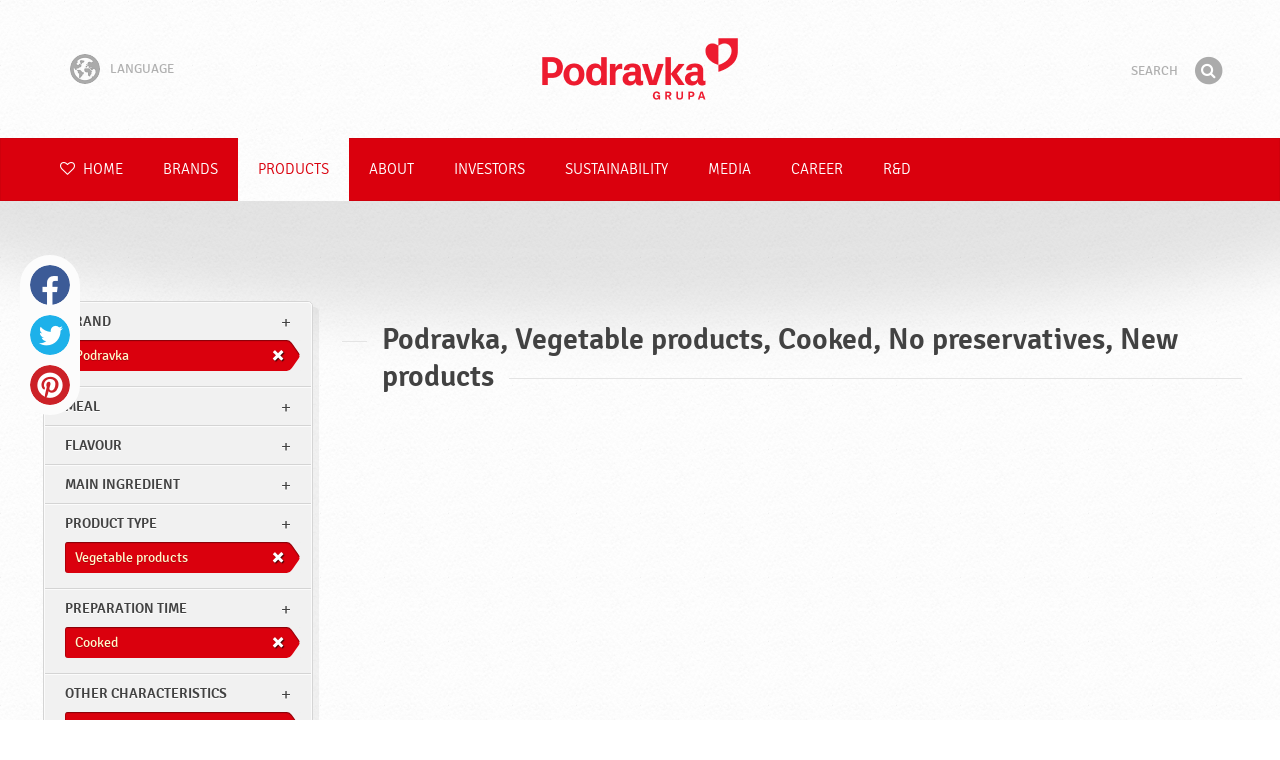

--- FILE ---
content_type: text/html; charset=UTF-8
request_url: https://www.podravka.com/products/podravka/?main-ingredient=fruits&other-characteristics=without-preservatives&preparation-time=cooked&flavour=neutral&type=vegetable-products&preparation=cooked&new=yes&misc=no-preservatives
body_size: 8000
content:

<!doctype html>
<!--[if lt IE 7 ]> <html dir="ltr" lang="en" class="no-js ie6 lang-en"> <![endif]-->
<!--[if IE 7 ]>    <html dir="ltr" lang="en" class="no-js ie7 lang-en"> <![endif]-->
<!--[if IE 8 ]>    <html dir="ltr" lang="en" class="no-js ie8 lang-en"> <![endif]-->
<!--[if IE 9 ]>    <html dir="ltr" lang="en" class="no-js ie9 lang-en"> <![endif]-->
<!--[if (gt IE 9)|!(IE)]><!--> <html dir="ltr" lang="en" class="no-js lang-en"> <!--<![endif]-->
<head>

    
    
    <meta charset="utf-8">
    <title>Podravka, Vegetable products, Cooked, No preservatives, New products &#x2665; Podravka</title>
        <meta name="description" content="You do not have to know exactly what product you are looking for. Just tell us what you want to prepare and we will suggest the most suitable products...">
    <meta http-equiv="X-UA-Compatible" content="IE=edge,chrome=1">
    <meta name="viewport" content="user-scalable=no, initial-scale=1.0, maximum-scale=1.0, width=device-width, minimal-ui">

    <link rel="apple-touch-icon" sizes="57x57" href="//www.podravka.com/apple-touch-icon-57x57.png?v=2">
    <link rel="apple-touch-icon" sizes="114x114" href="//www.podravka.com/apple-touch-icon-114x114.png?v=2">
    <link rel="apple-touch-icon" sizes="72x72" href="//www.podravka.com/apple-touch-icon-72x72.png?v=2">
    <link rel="apple-touch-icon" sizes="144x144" href="//www.podravka.com/apple-touch-icon-144x144.png?v=2">
    <link rel="apple-touch-icon" sizes="60x60" href="//www.podravka.com/apple-touch-icon-60x60.png?v=2">
    <link rel="apple-touch-icon" sizes="120x120" href="//www.podravka.com/apple-touch-icon-120x120.png?v=2">
    <link rel="apple-touch-icon" sizes="76x76" href="//www.podravka.com/apple-touch-icon-76x76.png?v=2">
    <link rel="apple-touch-icon" sizes="152x152" href="//www.podravka.com/apple-touch-icon-152x152.png?v=2">
    <link rel="apple-touch-icon" sizes="180x180" href="//www.podravka.com/apple-touch-icon-180x180.png?v=2">
    <meta name="apple-mobile-web-app-title" content="Podravka">
    <link rel="icon" type="image/png" href="//www.podravka.com/favicon-192x192.png?v=2?v=2024120902" sizes="192x192">
    <link rel="icon" type="image/png" href="//www.podravka.com/favicon-160x160.png?v=2?v=2024120902" sizes="160x160">
    <link rel="icon" type="image/png" href="//www.podravka.com/favicon-96x96.png?v=2?v=2024120902" sizes="96x96">
    <link rel="icon" type="image/png" href="//www.podravka.com/favicon-16x16.png?v=2?v=2024120902" sizes="16x16">
    <link rel="icon" type="image/png" href="//www.podravka.com/favicon-32x32.png?v=2?v=2024120902" sizes="32x32">
    <meta name="msapplication-TileColor" content="#497a5d">
    <meta name="msapplication-TileImage" content="//www.podravka.com/mstile-144x144.png?v=2">
    <meta name="application-name" content="Podravka">

                
    <meta property="og:site_name" content="Podravka.com" />
    <meta property="og:title" content="Podravka, Vegetable products, Cooked, No preservatives, New products - Podravka" />
    <meta property="og:description" content="You do not have to know exactly what product you are looking for. Just tell us what you want to prepare and we will suggest the most suitable products..." />
    <meta property="og:url" content="https://www.podravka.com/products/podravka/?main-ingredient=fruits&amp;other-characteristics=without-preservatives&amp;preparation-time=cooked&amp;flavour=neutral&amp;type=vegetable-products&amp;preparation=cooked&amp;new=yes&amp;misc=no-preservatives" />
    <meta property="og:type" content="website" />
    <meta property="og:image" content="/images/default.jpg?v=2" />

    
        
    <link href="//www.podravka.com/css/global.css?v=2024120902" rel="stylesheet">

    <link href="//www.podravka.com/css/font-awesome/css/font-awesome.min.css?v=2024120902" rel="stylesheet">

    
            <link rel="stylesheet" href="/css/kviki-consent/kviki-consent.css?v=2024120902">
        <link rel="stylesheet" href="/css/kviki-consent/kviki-consent-theme.css?v=2024120902">
    
    <link rel="dns-prefetch" href="//maps.gstatic.com">
    <link rel="dns-prefetch" href="//netdna.bootstrapcdn.com">
    <link rel="dns-prefetch" href="//www.googletagmanager.com">
        <link rel="dns-prefetch" href="//maps.googleapis.com">
    <link rel="dns-prefetch" href="//static.cdn.coolinarika.net">
    <link rel="dns-prefetch" href="//cdn.coolinarika.net">
    <link rel="dns-prefetch" href="//www.podravka.com"> 
            <link rel="canonical" href="https://www.podravka.com/products/podravka/?main-ingredient=fruits&amp;flavour=neutral&amp;preparation-time=cooked" />
    
    
    <script async src="//www.podravka.com/js/modernizr.custom.02035.js"></script>

    <script>document.cookie='resolution='+Math.max(screen.width,screen.height)+("devicePixelRatio" in window ? ","+devicePixelRatio : ",1")+'; path=/';</script>

    <script>
        window.grunticon=function(e){if(e&&3===e.length){var t=window,n=!(!t.document.createElementNS||!t.document.createElementNS("http://www.w3.org/2000/svg","svg").createSVGRect||!document.implementation.hasFeature("http://www.w3.org/TR/SVG11/feature#Image","1.1")||window.opera&&-1===navigator.userAgent.indexOf("Chrome")),o=function(o){var r=t.document.createElement("link"),a=t.document.getElementsByTagName("script")[0];r.rel="stylesheet",r.href=e[o&&n?0:o?1:2],a.parentNode.insertBefore(r,a)},r=new t.Image;r.onerror=function(){o(!1)},r.onload=function(){o(1===r.width&&1===r.height)},r.src="[data-uri]"}};
        grunticon(["//www.podravka.com/css/icons.data.svg.css?v=2024120902", "//www.podravka.com/css/icons.data.png.css?v=2024120902", "//www.podravka.com/css/icons.fallback.css?v=2024120902"]);
    </script>
    <noscript><link href="//www.podravka.com/css/icons.fallback.css" rel="stylesheet"></noscript>

    
    
    <!--[if IE]><meta http-equiv="imagetoolbar" content="no"><![endif]-->
    <!--[if lt IE 9]>
        <script src="//www.podravka.com/js/html5shiv.js"></script>
        <script src="//www.podravka.com/js/respond.min.js"></script>

        
        <link href="//www.podravka.com/css/ie.css" rel="stylesheet">
    <![endif]-->
    <!--[if IE 8]>
        <link href="//www.podravka.com/css/ie8.css" rel="stylesheet">
    <![endif]-->

                
            <script type="text/plain" data-category="analytics" data-service="google">
            // Define dataLayer and the gtag function.
            window.dataLayer = window.dataLayer || [];
            function gtag() { dataLayer.push(arguments); }

            // Set default consent to 'denied' as a placeholder
            gtag('consent', 'default', {
                'ad_storage': 'denied',
                'ad_user_data': 'denied',
                'ad_personalization': 'denied',
                'analytics_storage': 'denied',
                'wait_for_update': 500
            });

            // Set GTM start event
            dataLayer.push({'gtm.start': new Date().getTime(), 'event': 'gtm.js'});

            // Update consent to granted
            gtag('consent', 'update', {
                'ad_storage': 'granted',
                'ad_user_data': 'granted',
                'ad_personalization': 'granted',
                'analytics_storage': 'granted'
            });

            // Load script
            let gtmScript = document.createElement('script');
            gtmScript.async = true;
            gtmScript.src = 'https://www.googletagmanager.com/gtm.js?id=GTM-TBX26S';

            let firstScript = document.getElementsByTagName('script')[0];
            firstScript.parentNode.insertBefore(gtmScript,firstScript);
        </script>
    
    
            
</head>

<body>


    <noscript><iframe src="//www.googletagmanager.com/ns.html?id=GTM-TBX26S"
    height="0" width="0" style="display:none;visibility:hidden"></iframe></noscript>



<div class="Skipper">
    <a href="#content">Go to contents</a>
</div>

<div id="skrollr-body" class="NavMobilePusher">

    <header class="Header g-wrapper" role="banner">

        <div class="g g-16 g-container">

            <div class="Header-inner">
                
                                <a href="/" class="Logo" title="Home">Podravka</a>

                                                <div class="Header-wrapNavLang">
                    <div class="LanguageSwitcher">

                        <span class="LanguageSwitcher-trigger NavLang"><i role="presentation" aria-hidden="true" class="ic ic-language"></i> Language</span>

                        <ul class="LanguageSwitcher-list">
                                                                                    <li class="LanguageSwitcher-item">
                                <a href="//www.podravka.hr" class="NavLang">
                                    <i class="ic-flag ic-flag-hr"></i>
                                    <span>Hrvatski</span>
                                </a>
                            </li>
                                                                                    <li class="LanguageSwitcher-item">
                                <a href="//www.podravka.si" class="NavLang">
                                    <i class="ic-flag ic-flag-sl"></i>
                                    <span>Slovenščina</span>
                                </a>
                            </li>
                                                                                    <li class="LanguageSwitcher-item">
                                <a href="//www.podravka.cz" class="NavLang">
                                    <i class="ic-flag ic-flag-cz"></i>
                                    <span>Čeština</span>
                                </a>
                            </li>
                                                                                    <li class="LanguageSwitcher-item">
                                <a href="//www.podravka.sk" class="NavLang">
                                    <i class="ic-flag ic-flag-sk"></i>
                                    <span>Slovenčina</span>
                                </a>
                            </li>
                                                                                                                <li class="LanguageSwitcher-item">
                                <a href="//www.podravka.pl" class="NavLang">
                                    <i class="ic-flag ic-flag-pl"></i>
                                    <span>Polski</span>
                                </a>
                            </li>
                                                                                    <li class="LanguageSwitcher-item">
                                <a href="//www.podravka.ro" class="NavLang">
                                    <i class="ic-flag ic-flag-ro"></i>
                                    <span>Română</span>
                                </a>
                            </li>
                                                                                    <li class="LanguageSwitcher-item">
                                <a href="//www.podravka.de" class="NavLang">
                                    <i class="ic-flag ic-flag-de"></i>
                                    <span>Deutsch</span>
                                </a>
                            </li>
                                                                                                            </ul>
                    </div>
                </div>
                
                <div class="Header-wrapNavMobileLink">
                    <a class="NavMobileLink js-mobileNav" href="#mobile-nav">
                        <i role="presentation" aria-hidden="true" class="mobile-icon mobile-icon--navigation"></i>
                        <span class="u-isHiddenVisually">Navigation</span>
                    </a>
                </div>

                <div class="Header-wrapSearch">
                    <form method="get" action="https://www.podravka.com/search/" role="search" class="Search js-searchForm">
                        <fieldset class="Search-header">
                            <legend class="u-isHiddenVisually">Search</legend>

                            <label for="search_query" class="u-isHiddenVisually">Phrase</label>
                            <input type="search" id="search_query" class="Search-input js-searchInput" name="query" placeholder="Search" value="" autocomplete="off"/>

                            <button type="submit" class="Search-button js-searchSubmit">
                                <span class="fa-stack fa-lg">
                                    <i class="fa fa-circle fa-stack-2x"></i>
                                    <i class="fa fa-search fa-stack-1x fa-inverse"></i>
                                </span>
                                <span class="u-isHiddenVisually">Find</span>
                            </button>

                        </fieldset>
                    </form>
                </div>
                <div class="Header-wrapSearchMobileLink">
                    <a class="SearchMobileLink js-mobileSearch" href="#mobile-nav">
                        <span class="fa-stack fa-fw">
                          <i class="fa fa-circle fa-stack-2x"></i>
                          <i class="fa fa-search fa-stack-1x fa-inverse"></i>
                        </span>
                        <span class="u-isHiddenVisually">Search engine</span>
                    </a>
                </div>

                
            </div>
        </div>
    </header>

        
                
        
        <div class="StickyNav-holder ">
        <div class="StickyNav" data-0="position: relative;" data-top-top="position: fixed; top:0;" data-_nav_limit="transform:translateY(0px)" data-_nav_limit-63="transform:translateY(-63px)">
            <nav class="Nav js-Nav " role="navigation">
                <div class="Nav-inner">

                    <div class="Nav-section Nav-section--primary Nav-section--fullWidth">

                        <ul class="Nav-list Nav-list--primary">

                            <li class="Nav-listItem">
                                <a class="Nav-link Nav-link--with-icon Nav-link--homepage " href="/">
                                    <i class="fa fa-heart-o"></i> Home
                                </a>
                            </li>

                                                            <li class="Nav-listItem">
                                    <a class="Nav-link " href="https://www.podravka.com/brands/">Brands</a>

                                    
                                </li>
                                                            <li class="Nav-listItem">
                                    <a class="Nav-link  is-active " href="https://www.podravka.com/products/">Products</a>

                                    
                                </li>
                                                            <li class="Nav-listItem">
                                    <a class="Nav-link " href="https://www.podravka.com/about/">About</a>

                                    
                                </li>
                                                            <li class="Nav-listItem">
                                    <a class="Nav-link " href="https://www.podravka.com/investors/">Investors</a>

                                    
                                </li>
                                                            <li class="Nav-listItem">
                                    <a class="Nav-link " href="https://www.podravka.com/sustainability/">Sustainability</a>

                                    
                                </li>
                                                            <li class="Nav-listItem">
                                    <a class="Nav-link " href="https://www.podravka.com/media/">Media</a>

                                    
                                </li>
                                                            <li class="Nav-listItem">
                                    <a class="Nav-link " href="https://www.podravka.com/career/">Career</a>

                                    
                                </li>
                                                            <li class="Nav-listItem">
                                    <a class="Nav-link " href="https://www.podravka.com/r-d/">R&amp;D</a>

                                    
                                </li>
                            
                        </ul>

                    </div>

                    
                </div>
            </nav>
        </div>
    </div>

<main class="Content" role="main" >

    
<section class="Widget Widget--with-shadow g-wrapper">
    <div class="g g-16 g-container ProductChooser-overview">
        <div class="g-4 g Filter-container" data-module="toggle">

            <div class="Widget-wrapFilter">

                <div class="Filter" data-module="productFilter">
                    <ul class="Filter-list">
                        
                                                                        
                        
                                                <li class="Filter-group is-active ">
                            <div class="Filter-groupHead">
                                <a class="Filter-groupTitle js-expandFilters">brand</a>
                                                                <a href="https://www.podravka.com/products/?main-ingredient=fruits&amp;other-characteristics=without-preservatives&amp;preparation-time=cooked&amp;flavour=neutral&amp;type=vegetable-products&amp;preparation=cooked&amp;new=yes&amp;misc=no-preservatives" class="Filter-activeItem">
                                    <span class="Filter-activeItem-inner">Podravka</span>
                                </a>
                                                            </div>
                            <ul class="Filter-options u-cf">
                                                                                                            <li class="Filter-optionItem filter-6c238f26-4cb4-11ea-bf68-6ebe9196330b">
                                            <a href="https://www.podravka.com/products/podravka/?main-ingredient=fruits&amp;other-characteristics=without-preservatives&amp;preparation-time=cooked&amp;flavour=neutral&amp;type=vegetable-products&amp;preparation=cooked&amp;new=yes&amp;misc=no-preservatives" class="Filter-optionLink">
                                                Podravka
                                            </a>
                                        </li>
                                                                                                </ul>
                        </li>
                                                
                                                                        
                        
                                                
                                                                        
                        
                                                <li class="Filter-group ">
                            <div class="Filter-groupHead">
                                <a class="Filter-groupTitle js-expandFilters">meal</a>
                                                            </div>
                            <ul class="Filter-options u-cf">
                                                                                                            <li class="Filter-optionItem filter-64690672-4cb8-11ea-8976-96f78853aef9">
                                            <a href="https://www.podravka.com/products/podravka/?main-ingredient=fruits&amp;other-characteristics=without-preservatives&amp;preparation-time=cooked&amp;flavour=neutral&amp;type=vegetable-products&amp;preparation=cooked&amp;new=yes&amp;misc=no-preservatives&amp;meal=lunch" class="Filter-optionLink">
                                                Lunch
                                            </a>
                                        </li>
                                                                                                                                                <li class="Filter-optionItem filter-659f721a-4cb8-11ea-92b8-0e036dab50a0">
                                            <a href="https://www.podravka.com/products/podravka/?main-ingredient=fruits&amp;other-characteristics=without-preservatives&amp;preparation-time=cooked&amp;flavour=neutral&amp;type=vegetable-products&amp;preparation=cooked&amp;new=yes&amp;misc=no-preservatives&amp;meal=dinner" class="Filter-optionLink">
                                                Dinner
                                            </a>
                                        </li>
                                                                                                </ul>
                        </li>
                                                
                                                                        
                        
                                                <li class="Filter-group ">
                            <div class="Filter-groupHead">
                                <a class="Filter-groupTitle js-expandFilters">Flavour</a>
                                                            </div>
                            <ul class="Filter-options u-cf">
                                                                                                            <li class="Filter-optionItem filter-33c11080-4cb5-11ea-bd54-166ec522f817">
                                            <a href="https://www.podravka.com/products/podravka/?main-ingredient=fruits&amp;other-characteristics=without-preservatives&amp;preparation-time=cooked&amp;flavour=neutral&amp;type=vegetable-products&amp;preparation=cooked&amp;new=yes&amp;misc=no-preservatives&amp;flavor=sour" class="Filter-optionLink">
                                                Sour
                                            </a>
                                        </li>
                                                                                                </ul>
                        </li>
                                                
                                                                        
                        
                                                <li class="Filter-group ">
                            <div class="Filter-groupHead">
                                <a class="Filter-groupTitle js-expandFilters">Main ingredient</a>
                                                            </div>
                            <ul class="Filter-options u-cf">
                                                                                                            <li class="Filter-optionItem filter-5ea35274-4cb8-11ea-b13c-8a85fbf4fcec">
                                            <a href="https://www.podravka.com/products/podravka/?main-ingredient=fruits&amp;other-characteristics=without-preservatives&amp;preparation-time=cooked&amp;flavour=neutral&amp;type=vegetable-products&amp;preparation=cooked&amp;new=yes&amp;misc=no-preservatives&amp;main_ingredient=vegetables" class="Filter-optionLink">
                                                Vegetables
                                            </a>
                                        </li>
                                                                                                </ul>
                        </li>
                                                
                                                                        
                        
                                                <li class="Filter-group is-active ">
                            <div class="Filter-groupHead">
                                <a class="Filter-groupTitle js-expandFilters">Product type</a>
                                                                <a href="https://www.podravka.com/products/podravka/?main-ingredient=fruits&amp;other-characteristics=without-preservatives&amp;preparation-time=cooked&amp;flavour=neutral&amp;preparation=cooked&amp;new=yes&amp;misc=no-preservatives" class="Filter-activeItem">
                                    <span class="Filter-activeItem-inner">Vegetable products</span>
                                </a>
                                                            </div>
                            <ul class="Filter-options u-cf">
                                                                                                            <li class="Filter-optionItem filter-5a44f2dc-4cb8-11ea-ad6e-166ec522f817">
                                            <a href="https://www.podravka.com/products/podravka/?main-ingredient=fruits&amp;other-characteristics=without-preservatives&amp;preparation-time=cooked&amp;flavour=neutral&amp;type=vegetable-products&amp;preparation=cooked&amp;new=yes&amp;misc=no-preservatives" class="Filter-optionLink">
                                                Vegetable products
                                            </a>
                                        </li>
                                                                                                </ul>
                        </li>
                                                
                                                                        
                        
                                                <li class="Filter-group is-active ">
                            <div class="Filter-groupHead">
                                <a class="Filter-groupTitle js-expandFilters">Preparation time</a>
                                                                <a href="https://www.podravka.com/products/podravka/?main-ingredient=fruits&amp;other-characteristics=without-preservatives&amp;preparation-time=cooked&amp;flavour=neutral&amp;type=vegetable-products&amp;new=yes&amp;misc=no-preservatives" class="Filter-activeItem">
                                    <span class="Filter-activeItem-inner">Cooked</span>
                                </a>
                                                            </div>
                            <ul class="Filter-options u-cf">
                                                                                                            <li class="Filter-optionItem filter-67682dc6-4cb8-11ea-8e54-8a85fbf4fcec">
                                            <a href="https://www.podravka.com/products/podravka/?main-ingredient=fruits&amp;other-characteristics=without-preservatives&amp;preparation-time=cooked&amp;flavour=neutral&amp;type=vegetable-products&amp;preparation=cooked&amp;new=yes&amp;misc=no-preservatives" class="Filter-optionLink">
                                                Cooked
                                            </a>
                                        </li>
                                                                                                </ul>
                        </li>
                                                
                                                                        
                        
                                                <li class="Filter-group is-active ">
                            <div class="Filter-groupHead">
                                <a class="Filter-groupTitle js-expandFilters">Other characteristics</a>
                                                                <a href="https://www.podravka.com/products/podravka/?main-ingredient=fruits&amp;other-characteristics=without-preservatives&amp;preparation-time=cooked&amp;flavour=neutral&amp;type=vegetable-products&amp;preparation=cooked&amp;new=yes" class="Filter-activeItem">
                                    <span class="Filter-activeItem-inner">No preservatives</span>
                                </a>
                                                            </div>
                            <ul class="Filter-options u-cf">
                                                                                                            <li class="Filter-optionItem filter-689dfb9e-4cb8-11ea-bbb5-8a85fbf4fcec">
                                            <a href="https://www.podravka.com/products/podravka/?main-ingredient=fruits&amp;other-characteristics=without-preservatives&amp;preparation-time=cooked&amp;flavour=neutral&amp;type=vegetable-products&amp;preparation=cooked&amp;new=yes&amp;misc=gluten-free" class="Filter-optionLink">
                                                Gluten free
                                            </a>
                                        </li>
                                                                                                                                                <li class="Filter-optionItem filter-69bf1c92-4cb8-11ea-8065-c2711649b54a">
                                            <a href="https://www.podravka.com/products/podravka/?main-ingredient=fruits&amp;other-characteristics=without-preservatives&amp;preparation-time=cooked&amp;flavour=neutral&amp;type=vegetable-products&amp;preparation=cooked&amp;new=yes&amp;misc=no-preservatives" class="Filter-optionLink">
                                                No preservatives
                                            </a>
                                        </li>
                                                                                                </ul>
                        </li>
                                                                    </ul>

                    <form class="js-searchForm for-products" method="get" action="https://www.podravka.com/products/podravka/?main-ingredient=fruits&amp;other-characteristics=without-preservatives&amp;preparation-time=cooked&amp;flavour=neutral&amp;type=vegetable-products&amp;preparation=cooked&amp;new=yes&amp;misc=no-preservatives" data-module="productSearch">
                        <fieldset class="Filter-groupHead">
                                                        <div class="Filter-serpSearch">
                                <input class="js-searchInput" id="sidebar-search" type="search" placeholder="Or write a product name" name="inquiry" value="" autocomplete="off">

                                <button type="submit" class="Search-button js-searchSubmit">
                                    <i role="presentation" aria-hidden="true" class="fa fa-search"></i>
                                    <span class="u-isHiddenVisually">Find</span>
                                </button>
                            </div>
                        </fieldset>
                    </form>

                </div>

                                                <div class="Filter">
                    <ul class="Filter-list">
                        <li class="Filter-group">
                            <ul class="Filter-options u-cf u-block">
                                <li class="Filter-optionItem">
                                    <a href="https://www.podravka.com/products/all/" class="Filter-optionLink">All products</a>
                                </li>
                                <li class="Filter-optionItem u-isActive">
                                    <a href="https://www.podravka.com/products/?main-ingredient=fruits&amp;other-characteristics=without-preservatives&amp;preparation-time=cooked&amp;flavour=neutral&amp;type=vegetable-products&amp;preparation=cooked&amp;misc=no-preservatives" class="Filter-optionLink">New products</a>
                                </li>
                            </ul>
                        </li>
                    </ul>
                </div>

            </div>

            
            <a href="#" class="Filter-toggler rwd-hidden-gamma-s" data-action="toggler" data-group="ProductChooser" data-target=".Filter-container" data-switch="Filter-isOpen">
                <span class="Text-inactive">Filter or search products</span>
                <span class="Text-active">Hide product filters</span>
            </a>
            <a href="#" class="Filter-overlay" title="Hide product filters" data-action="toggler" data-group="ProductChooser" data-target=".Filter-container" data-remove="Filter-isOpen">Hide product filters</a>

        </div>

                <div class="g-12 g">
            <div class="Widget-inner Widget-inner--fullSize">

                                    <h1 class="Widget-title Widget-title--with-line Widget-title--left">Podravka, Vegetable products, Cooked, No preservatives, New products</h1>
                

                                                    
    

                            </div>
        </div>

            </div>
</section>



</main><!-- /end .Content -->

<div class="Share">
    <p class="u-textCenter mb-s">If you liked this content, share it</p>
    <ul><li class="Share-item"><a class="Share-link Share-link--facebook" href="https://www.facebook.com/sharer/sharer.php?u=https://www.podravka.com/products/podravka/?main-ingredient=fruits&amp;other-characteristics=without-preservatives&amp;preparation-time=cooked&amp;flavour=neutral&amp;type=vegetable-products&amp;preparation=cooked&amp;new=yes&amp;misc=no-preservatives" onclick="javascript:window.open(this.href, 'popup', 'toolbar=0,status=0,width=' + 600 + ',height=' + 450); return false;">Facebook</a></li><li class="Share-item"><a class="Share-link Share-link--twitter" href="https://twitter.com/intent/tweet?url=https://www.podravka.com/products/podravka/?main-ingredient=fruits&amp;other-characteristics=without-preservatives&amp;preparation-time=cooked&amp;flavour=neutral&amp;type=vegetable-products&amp;preparation=cooked&amp;new=yes&amp;misc=no-preservatives&amp;text=Podravka, Vegetable products, Cooked, No preservatives, New products &#x2665; Podravka" onclick="javascript:window.open(this.href, 'popup', 'toolbar=0,status=0,width=' + 600 + ',height=' + 450); return false;">Twitter</a></li><!--<li class="Share-item"><a class="Share-link Share-link--google-plus" href="https://plus.google.com/share?url=https://www.podravka.com/products/podravka/?main-ingredient=fruits&amp;other-characteristics=without-preservatives&amp;preparation-time=cooked&amp;flavour=neutral&amp;type=vegetable-products&amp;preparation=cooked&amp;new=yes&amp;misc=no-preservatives" onclick="javascript:window.open(this.href, 'popup', 'toolbar=0,status=0,width=' + 600 + ',height=' + 450); return false;">Google+</a></li>--><li class="Share-item"><a class="Share-link Share-link--pinterest" href="//www.pinterest.com/pin/create/button/?url=https://www.podravka.com/products/podravka/?main-ingredient=fruits&amp;other-characteristics=without-preservatives&amp;preparation-time=cooked&amp;flavour=neutral&amp;type=vegetable-products&amp;preparation=cooked&amp;new=yes&amp;misc=no-preservatives&media=/images/default.jpg?v=2&description=Podravka, Vegetable products, Cooked, No preservatives, New products &#x2665; Podravka" onclick="javascript:window.open(this.href, 'popup', 'toolbar=0,status=0,width=' + 600 + ',height=' + 450); return false;">Pinterest</a></li><li class="Share-item Share-item--mobile"><a class="Share-link Share-link--viber" href="viber://forward?text=https://www.podravka.com/products/podravka/?main-ingredient=fruits&amp;other-characteristics=without-preservatives&amp;preparation-time=cooked&amp;flavour=neutral&amp;type=vegetable-products&amp;preparation=cooked&amp;new=yes&amp;misc=no-preservatives">Viber</a></li><li class="Share-item Share-item--mobile"><a class="Share-link Share-link--whatsapp" href="whatsapp://send?text=https://www.podravka.com/products/podravka/?main-ingredient=fruits&amp;other-characteristics=without-preservatives&amp;preparation-time=cooked&amp;flavour=neutral&amp;type=vegetable-products&amp;preparation=cooked&amp;new=yes&amp;misc=no-preservatives">Whatsapp</a></li>    </ul>
</div>

<nav class="NavMobile" id="mobile-nav">

    <form method="get" action="https://www.podravka.com/search/" role="search" class="js-searchForm">
        <fieldset class="mNav-serp">
            <legend class="u-isHiddenVisually">Search</legend>

            <label for="mobile_search" class="u-isHiddenVisually">Phrase</label>
            <input type="search" id="mobile_serach" class="js-searchInput" name="query" placeholder="Search" value="" />

            <button type="submit" class="Search-button js-searchSubmit">
                <span class="fa-stack fa-fw">
                    <i class="fa fa-circle fa-stack-2x"></i>
                    <i class="fa fa-search fa-stack-1x fa-inverse"></i>
                </span>
                <span class="u-isHiddenVisually">Find</span>
            </button>

        </fieldset>
    </form>

    <div class="mvNav-container">

        <ul class="mNav-list">
            <li class="mNav-item">
                <a class="mNav-link " href="/"><i class="u-pullRight fa fa-heart"></i> Home</a>
            </li>
                            <li class="mNav-item">
                    <a class="mNav-link " href="https://www.podravka.com/brands/">Brands</a>
                                    </li>
                            <li class="mNav-item">
                    <a class="mNav-link  is-active " href="https://www.podravka.com/products/">Products</a>
                                    </li>
                            <li class="mNav-item">
                    <a class="mNav-link " href="https://www.podravka.com/about/">About</a>
                                        <i class="fa fa-angle-down icon-subMenu mNav-link js-toggleSubNav "></i>
                    <ul class="mNav-subList">
                                                    <li class="mNav-subItem"><a class="mNav-link " href="https://www.podravka.com/about/supervisory-board/">Supervisory Board</a></li>
                                                    <li class="mNav-subItem"><a class="mNav-link " href="https://www.podravka.com/about/always-with-heart/">Always with heart</a></li>
                                                    <li class="mNav-subItem"><a class="mNav-link " href="https://www.podravka.com/about/markets/">Markets</a></li>
                                                    <li class="mNav-subItem"><a class="mNav-link " href="https://www.podravka.com/about/awards/">Awards</a></li>
                                                    <li class="mNav-subItem"><a class="mNav-link " href="https://www.podravka.com/about/management-board/">Management Board</a></li>
                                                    <li class="mNav-subItem"><a class="mNav-link " href="https://www.podravka.com/about/history/">History</a></li>
                                                    <li class="mNav-subItem"><a class="mNav-link " href="https://www.podravka.com/about/employees/">Employees</a></li>
                                                    <li class="mNav-subItem"><a class="mNav-link " href="https://www.podravka.com/about/management-board-old/">Management board-old</a></li>
                                                    <li class="mNav-subItem"><a class="mNav-link " href="https://www.podravka.com/about/products/">Products</a></li>
                                            </ul>
                                    </li>
                            <li class="mNav-item">
                    <a class="mNav-link " href="https://www.podravka.com/investors/">Investors</a>
                                        <i class="fa fa-angle-down icon-subMenu mNav-link js-toggleSubNav "></i>
                    <ul class="mNav-subList">
                                                    <li class="mNav-subItem"><a class="mNav-link " href="https://www.podravka.com/investors/financial-reports/">Financial reports</a></li>
                                                    <li class="mNav-subItem"><a class="mNav-link " href="https://www.podravka.com/investors/key-financial-indicators/">Key financial indicators</a></li>
                                                    <li class="mNav-subItem"><a class="mNav-link " href="https://www.podravka.com/investors/presentations/">Presentations</a></li>
                                                    <li class="mNav-subItem"><a class="mNav-link " href="https://www.podravka.com/investors/corporate-governance/">Corporate governance</a></li>
                                                    <li class="mNav-subItem"><a class="mNav-link " href="https://www.podravka.com/investors/share/">Share</a></li>
                                                    <li class="mNav-subItem"><a class="mNav-link " href="https://www.podravka.com/investors/news/">News</a></li>
                                            </ul>
                                    </li>
                            <li class="mNav-item">
                    <a class="mNav-link " href="https://www.podravka.com/sustainability/">Sustainability</a>
                                        <i class="fa fa-angle-down icon-subMenu mNav-link js-toggleSubNav "></i>
                    <ul class="mNav-subList">
                                                    <li class="mNav-subItem"><a class="mNav-link " href="https://www.podravka.com/sustainability/management-systems/">Management systems</a></li>
                                                    <li class="mNav-subItem"><a class="mNav-link " href="https://www.podravka.com/sustainability/certificates/">Certificates</a></li>
                                                    <li class="mNav-subItem"><a class="mNav-link " href="https://www.podravka.com/sustainability/sustainable-business-strategy/">Sustainable business strategy</a></li>
                                                    <li class="mNav-subItem"><a class="mNav-link " href="https://www.podravka.com/sustainability/news/">News</a></li>
                                                    <li class="mNav-subItem"><a class="mNav-link " href="https://www.podravka.com/responsibility/consumers/">Consumers</a></li>
                                                    <li class="mNav-subItem"><a class="mNav-link " href="https://www.podravka.com/sustainability/food-safety/">Food safety</a></li>
                                                    <li class="mNav-subItem"><a class="mNav-link " href="https://www.podravka.com/sustainability/sustainable-development/">Sustainable development</a></li>
                                                    <li class="mNav-subItem"><a class="mNav-link " href="https://www.podravka.com/sustainability/society/">Society</a></li>
                                                    <li class="mNav-subItem"><a class="mNav-link " href="https://www.podravka.com/sustainability/sponsorships-and-foundation/">Sponsorships and foundation</a></li>
                                                    <li class="mNav-subItem"><a class="mNav-link " href="https://www.podravka.com/sustainability/economy/">Economy</a></li>
                                                    <li class="mNav-subItem"><a class="mNav-link " href="https://www.podravka.com/sustainability/corporate-social-responsibility/">Corporate social responsibility</a></li>
                                                    <li class="mNav-subItem"><a class="mNav-link " href="https://www.podravka.com/sustainability/reporting/">Reporting</a></li>
                                                    <li class="mNav-subItem"><a class="mNav-link " href="https://www.podravka.com/sustainability/nutritional-strategy/">Nutritional strategy</a></li>
                                                    <li class="mNav-subItem"><a class="mNav-link " href="https://www.podravka.com/sustainability/environment/">Environment</a></li>
                                                    <li class="mNav-subItem"><a class="mNav-link " href="https://www.podravka.com/sustainability/environment/">Environment</a></li>
                                                    <li class="mNav-subItem"><a class="mNav-link " href="https://www.podravka.com/responsibility/conference-knowledge-in-focus-2015/">Conference Knowledge in Focus 2015</a></li>
                                            </ul>
                                    </li>
                            <li class="mNav-item">
                    <a class="mNav-link " href="https://www.podravka.com/media/">Media</a>
                                        <i class="fa fa-angle-down icon-subMenu mNav-link js-toggleSubNav "></i>
                    <ul class="mNav-subList">
                                                    <li class="mNav-subItem"><a class="mNav-link " href="https://www.podravka.com/media/product-catalogues/">Product catalogues</a></li>
                                                    <li class="mNav-subItem"><a class="mNav-link " href="https://www.podravka.com/media/campaigns/">Campaigns</a></li>
                                                    <li class="mNav-subItem"><a class="mNav-link " href="https://www.podravka.com/media/podravka-newsletter/">Podravka newsletter</a></li>
                                                    <li class="mNav-subItem"><a class="mNav-link " href="https://www.podravka.com/media/news/">News</a></li>
                                                    <li class="mNav-subItem"><a class="mNav-link " href="https://www.podravka.com/media/media-releases/">Media releases</a></li>
                                            </ul>
                                    </li>
                            <li class="mNav-item">
                    <a class="mNav-link " href="https://www.podravka.com/career/">Career</a>
                                        <i class="fa fa-angle-down icon-subMenu mNav-link js-toggleSubNav "></i>
                    <ul class="mNav-subList">
                                                    <li class="mNav-subItem"><a class="mNav-link " href="https://www.podravka.com/career/join-us/">Join us</a></li>
                                                    <li class="mNav-subItem"><a class="mNav-link " href="https://www.podravka.com/career/interviews-with-employees/">Interviews with employees</a></li>
                                                    <li class="mNav-subItem"><a class="mNav-link " href="https://www.podravka.com/career/news/">News</a></li>
                                                    <li class="mNav-subItem"><a class="mNav-link " href="https://www.podravka.com/career/shape-recipe-for-challenge/">SHAPE - Recipe for challenge</a></li>
                                                    <li class="mNav-subItem"><a class="mNav-link " href="https://www.podravka.com/career/students/">Students</a></li>
                                            </ul>
                                    </li>
                            <li class="mNav-item">
                    <a class="mNav-link " href="https://www.podravka.com/r-d/">R&amp;D</a>
                                        <i class="fa fa-angle-down icon-subMenu mNav-link js-toggleSubNav "></i>
                    <ul class="mNav-subList">
                                                    <li class="mNav-subItem"><a class="mNav-link " href="https://www.podravka.com/r-d/about-us/">About us</a></li>
                                                    <li class="mNav-subItem"><a class="mNav-link " href="https://www.podravka.com/r-d/areas-of-work/">Areas of work</a></li>
                                                    <li class="mNav-subItem"><a class="mNav-link " href="https://www.podravka.com/r-d/taste/">Taste</a></li>
                                                    <li class="mNav-subItem"><a class="mNav-link " href="https://www.podravka.com/r-d/technology/">Technology</a></li>
                                                    <li class="mNav-subItem"><a class="mNav-link " href="https://www.podravka.com/r-d/open-innovations/">Open innovations</a></li>
                                                    <li class="mNav-subItem"><a class="mNav-link " href="https://www.podravka.com/r-d/history/">History</a></li>
                                                    <li class="mNav-subItem"><a class="mNav-link " href="https://www.podravka.com/r-d/research-projects/">Research projects</a></li>
                                            </ul>
                                    </li>
                    </ul>

        
        <ul class="mNav-list">
                        <li class="mNav-item"><a class="mNav-link" href="https://www.podravka.com/contact-us/">Contact us</a></li>
        </ul>

    </div>

    <ul class="mNav-meta">
                <li>
            <i class="fa fa-file-text-o"></i>
            <span class="mNav-metaLink">Language</span>
            <select name="language" class="LanguageSelector">
                <option value="//www.podravka.com" selected="selected">English</option>
                <option value="//www.podravka.hr">Hrvatski</option>
                <option value="//www.podravka.si">Slovenščina</option>
                <option value="//www.podravka.cz">Čeština</option>
                <option value="//www.podravka.sk">Slovenčina</option>
                <option value="//en.podravka.ae">United Arab Emirates</option>
                <option value="//www.podravka.ro">Română</option>
                <option value="//www.podravka.pl">Polski</option>
                <option value="//www.podravka.de">Deutsch</option>
                <option value="//podravka.ru">русский</option>
                <option style="direction: rtl;" value="//ar.podravka.ae">العربية</option>
            </select>
        </li>
        
        <li >
            <a class="mNav-metaLink js-scrollTop" href="#">Back to the top</a>
            <i class="fa fa-angle-double-up"></i>
        </li>
    </ul>

</nav>

<footer class="Footer g-wrapper">

    <div class="Footer-inner g-container">

        <a class="Footer-scrollTop js-scrollTop">Go to the top</a>

        <div class="g-12">

            <div class="Footer-mainNav">
                <ul class="NavFooter u-cf">
                                        <li class="NavFooter-item"><a class="NavFooter-link" href="https://www.podravka.com/brands/">Brands</a></li>
                                        <li class="NavFooter-item"><a class="NavFooter-link" href="https://www.podravka.com/products/">Products</a></li>
                                        <li class="NavFooter-item"><a class="NavFooter-link" href="https://www.podravka.com/about/">About</a></li>
                    
                                                            <li class="NavFooter-item"><a class="NavFooter-link" href="https://www.podravka.com/contact-us/">Contact us</a></li>
                                    </ul>
            </div>

            <div class="Footer-colophon">

                <span class="Footer-colophonItem">
                    <i class="Branding" aria-hidden="true" role="presentation">Podravka</i>
                </span>

                <span class="Footer-colophonItem Footer-colophonItem--text">
                    <p class="Copyright">&copy; 1998 - 2026 Podravka d.d.(Inc) All rights reserved. <i>Podravka</i> is registered trademark of Podravka d.d. (Inc.)</p>
                </span>

                <span class="Footer-colophonItem Footer-colophonItem--text Footer-serviceLinks">

                                                                                            <a href="https://www.podravka.com/info/terms-of-use/">Terms of use</a> &bull;
                        
                                                                        <a href="https://www.podravka.com/info/privacy-policy/">Privacy Policy</a> &bull;
                                            
                                                                                        
                                                            <a href="https://www.podravka.com/info/impressum/">Impressum</a> &bull;
                    
                    
                                                            <a href="https://www.podravka.com/info/internet-directory/">Internet Directory</a>
                    
                                            &bull; <a href="#" class="kc-show-preferences">Cookie settings</a>
                    
                    
                    
                </span>
            </div>

        </div>

                
                                        
        <div class="g-4">
                            <div class="Footer-externalLinks">
                <p>Follow us on</p>
                <ul>
                                        <li>
                        <a class="social social--facebook" target="_blank" href="https://www.facebook.com/PodravkaHrvatska">
                            <i class="Icon Icon-facebook"></i>
                            <span class="u-isHiddenVisually">Facebook</span>
                        </a>
                    </li>
                    
                    
                                        <li>
                        <a class="social social--youtube" target="_blank" href="http://youtube.com/user/podravkasocial">
                            <i class="Icon Icon-youtube"></i>
                            <span class="u-isHiddenVisually">YouTube</span>
                        </a>
                    </li>
                    
                    
                                        <li>
                        <a class="social social--issuu" target="_blank" href="http://issuu.com/podravka">
                            <i class="Icon Icon-issuu"></i>
                            <span class="u-isHiddenVisually">Issuu</span>
                        </a>
                    </li>
                    
                                        <li>
                        <a class="social social--linkedin" target="_blank" href="http://www.linkedin.com/company/podravka">
                            <i class="Icon Icon-linkedin"></i>
                            <span class="u-isHiddenVisually">LinkedIn</span>
                        </a>
                    </li>
                    
                    
                    
                    
                                    </ul>
            </div>

                </div>

    </div>

</footer>




</div><!-- /end #skrollr-body -->

                   <script data-main="/js/main" src="//www.podravka.com/js/vendor/require.js?v=2024120902"></script>


<script>
    require.config({
        baseUrl: '//www.podravka.com/js/',
        urlArgs: 'v=2024120902',
        paths: {
            "jquery": "vendor/jquery.min",
            "smoothWheel": "vendor/jquery.smoothwheel",
            "smoothScroll": "vendor/middlemouse",
            "tweenmax": "vendor/TweenMax.min",
            "detectSwipe": "vendor/detectSwipe",
            "bootstrap": "vendor/bootstrap",
            "shake": "vendor/shake",
            "jscroll": "vendor/jquery.jscroll.min",
            "waitForImages": "vendor/jquery.waitforimages.min",
            "colorPropsPlugin": "vendor/ColorPropsPlugin.min",
            "powertip": "markets_map/jquery.powertip.min",
            "history": "vendor/history",
            "mousewheel": "vendor/jquery.mousewheel",
            "cookie": "vendor/jquery.cookie",
            "owl.carousel": "owl.carousel.min",
            "magnificPopup": "vendor/magnificPopup",
            "colorbox": "vendor/colorbox/jquery.colorbox-min",
            "lazysizes": "vendor/lazysizes",
            "lazysizesBg": "vendor/lazysizesBg",
            // "downloadPhoto": "downloadPhoto",
        },
        // http://requirejs.org/docs/api.html#config-shim
        shim: {
            "smoothWheel": ["jquery"],
            "bootstrap": ["jquery"],
            "jscroll": ["jquery"],
            "waitForImages": ["jquery"],
            "powertip": ["jquery"],
            "history": ["jquery"],
            "mousewheel": ["jquery"],
            "cookie": ["jquery"],
            "colorbox": ["jquery"]
            // "fullpage": ["jquery"],
            // "scrollDepth": ["jquery"]
        },
    });

    define('config', function () {
        return {
            "viewport": {
                "width": document.documentElement.clientWidth,
                "height": document.documentElement.clientHeight
            },
            "url": "https://www.podravka.com/products/podravka/?main-ingredient=fruits&amp;other-characteristics=without-preservatives&amp;preparation-time=cooked&amp;flavour=neutral&amp;type=vegetable-products&amp;preparation=cooked&amp;new=yes&amp;misc=no-preservatives",
            "product_id": "",
            "top_inspiration": "",
            "lang": "en",
            "cookie_notice": {
                "privacy_policy": "/info/privacy-policy/",
                "terms_of_use": "/info/terms-of-use/",
                "cookie_policy": "/info/cookie-policy/"
            }
        };
    });

    // twing translate string for use in main.js
    var hsString1 = 'What do you want to know?',
        hsString2 = 'Search';

      
</script>



</body>
</html>
